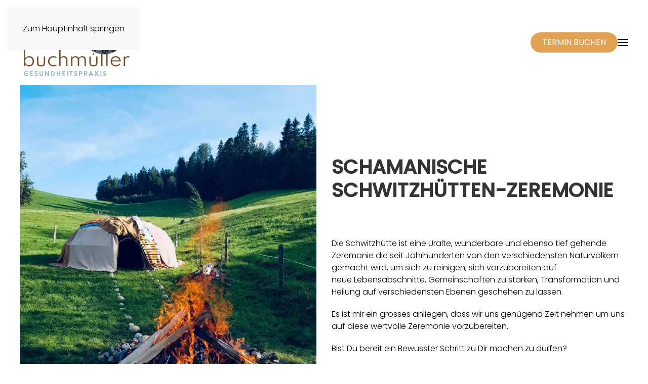

--- FILE ---
content_type: text/html; charset=UTF-8
request_url: https://www.michabuchmueller.ch/kurse-seminare/schamanische-schwitzhuetten-zeremonie/
body_size: 14905
content:
<!DOCTYPE html>
<html lang="de">
    <head>
        <meta charset="UTF-8">
        <meta name="viewport" content="width=device-width, initial-scale=1">
                <meta name='robots' content='index, follow, max-image-preview:large, max-snippet:-1, max-video-preview:-1' />

	<!-- This site is optimized with the Yoast SEO plugin v26.8 - https://yoast.com/product/yoast-seo-wordpress/ -->
	<title>Schamanische Schwitzhütten-Zeremonie - Gesundheitspraxis Micha Buchmüller</title>
	<link rel="canonical" href="https://www.michabuchmueller.ch/kurse-seminare/schamanische-schwitzhuetten-zeremonie/" />
	<meta property="og:locale" content="de_DE" />
	<meta property="og:type" content="article" />
	<meta property="og:title" content="Schamanische Schwitzhütten-Zeremonie - Gesundheitspraxis Micha Buchmüller" />
	<meta property="og:description" content="Schamanische Schwitzhütten-Zeremonie Die Schwitzhütte ist eine Uralte, wunderbare und ebenso tief gehende Zeremonie die seit Jahrhunderten von den verschiedensten Naturvölkern gemacht wird, um sich zu reinigen, sich vorzubereiten auf neue Lebensabschnitte, Gemeinschaften zu stärken, Transformation und Heilung auf verschiedensten Ebenen geschehen zu lassen. Es ist mir ein grosses anliegen, dass wir uns genügend Zeit nehmen um uns [&hellip;]" />
	<meta property="og:url" content="https://www.michabuchmueller.ch/kurse-seminare/schamanische-schwitzhuetten-zeremonie/" />
	<meta property="og:site_name" content="Gesundheitspraxis Micha Buchmüller" />
	<meta property="article:modified_time" content="2025-06-19T06:01:22+00:00" />
	<meta property="og:image" content="https://www.michabuchmueller.ch/wp-content/uploads/michabuchmueller-SchwitzhuettenZeremonie.jpg" />
	<meta property="og:image:width" content="768" />
	<meta property="og:image:height" content="1024" />
	<meta property="og:image:type" content="image/jpeg" />
	<meta name="twitter:card" content="summary_large_image" />
	<meta name="twitter:label1" content="Geschätzte Lesezeit" />
	<meta name="twitter:data1" content="2 Minuten" />
	<script type="application/ld+json" class="yoast-schema-graph">{"@context":"https://schema.org","@graph":[{"@type":"WebPage","@id":"https://www.michabuchmueller.ch/kurse-seminare/schamanische-schwitzhuetten-zeremonie/","url":"https://www.michabuchmueller.ch/kurse-seminare/schamanische-schwitzhuetten-zeremonie/","name":"Schamanische Schwitzhütten-Zeremonie - Gesundheitspraxis Micha Buchmüller","isPartOf":{"@id":"https://www.michabuchmueller.ch/#website"},"primaryImageOfPage":{"@id":"https://www.michabuchmueller.ch/kurse-seminare/schamanische-schwitzhuetten-zeremonie/#primaryimage"},"image":{"@id":"https://www.michabuchmueller.ch/kurse-seminare/schamanische-schwitzhuetten-zeremonie/#primaryimage"},"thumbnailUrl":"https://www.michabuchmueller.ch/wp-content/uploads/michabuchmueller-SchwitzhuettenZeremonie.jpg","datePublished":"2023-11-21T19:12:13+00:00","dateModified":"2025-06-19T06:01:22+00:00","breadcrumb":{"@id":"https://www.michabuchmueller.ch/kurse-seminare/schamanische-schwitzhuetten-zeremonie/#breadcrumb"},"inLanguage":"de","potentialAction":[{"@type":"ReadAction","target":["https://www.michabuchmueller.ch/kurse-seminare/schamanische-schwitzhuetten-zeremonie/"]}]},{"@type":"ImageObject","inLanguage":"de","@id":"https://www.michabuchmueller.ch/kurse-seminare/schamanische-schwitzhuetten-zeremonie/#primaryimage","url":"https://www.michabuchmueller.ch/wp-content/uploads/michabuchmueller-SchwitzhuettenZeremonie.jpg","contentUrl":"https://www.michabuchmueller.ch/wp-content/uploads/michabuchmueller-SchwitzhuettenZeremonie.jpg","width":768,"height":1024},{"@type":"BreadcrumbList","@id":"https://www.michabuchmueller.ch/kurse-seminare/schamanische-schwitzhuetten-zeremonie/#breadcrumb","itemListElement":[{"@type":"ListItem","position":1,"name":"Startseite","item":"https://www.michabuchmueller.ch/"},{"@type":"ListItem","position":2,"name":"Kurse / Seminare","item":"https://www.michabuchmueller.ch/kurse-seminare/"},{"@type":"ListItem","position":3,"name":"Schamanische Schwitzhütten-Zeremonie"}]},{"@type":"WebSite","@id":"https://www.michabuchmueller.ch/#website","url":"https://www.michabuchmueller.ch/","name":"Gesundheitspraxis Micha Buchmüller","description":"","potentialAction":[{"@type":"SearchAction","target":{"@type":"EntryPoint","urlTemplate":"https://www.michabuchmueller.ch/?s={search_term_string}"},"query-input":{"@type":"PropertyValueSpecification","valueRequired":true,"valueName":"search_term_string"}}],"inLanguage":"de"}]}</script>
	<!-- / Yoast SEO plugin. -->


<link rel="alternate" type="application/rss+xml" title="Gesundheitspraxis Micha Buchmüller &raquo; Feed" href="https://www.michabuchmueller.ch/feed/" />
<link rel="alternate" type="application/rss+xml" title="Gesundheitspraxis Micha Buchmüller &raquo; Kommentar-Feed" href="https://www.michabuchmueller.ch/comments/feed/" />
<link rel="alternate" title="oEmbed (JSON)" type="application/json+oembed" href="https://www.michabuchmueller.ch/wp-json/oembed/1.0/embed?url=https%3A%2F%2Fwww.michabuchmueller.ch%2Fkurse-seminare%2Fschamanische-schwitzhuetten-zeremonie%2F" />
<link rel="alternate" title="oEmbed (XML)" type="text/xml+oembed" href="https://www.michabuchmueller.ch/wp-json/oembed/1.0/embed?url=https%3A%2F%2Fwww.michabuchmueller.ch%2Fkurse-seminare%2Fschamanische-schwitzhuetten-zeremonie%2F&#038;format=xml" />
<link rel='stylesheet' id='ht_ctc_main_css-css' href='https://www.michabuchmueller.ch/wp-content/plugins/click-to-chat-for-whatsapp/new/inc/assets/css/main.css?ver=4.35' media='all' />
<style id='wp-emoji-styles-inline-css'>

	img.wp-smiley, img.emoji {
		display: inline !important;
		border: none !important;
		box-shadow: none !important;
		height: 1em !important;
		width: 1em !important;
		margin: 0 0.07em !important;
		vertical-align: -0.1em !important;
		background: none !important;
		padding: 0 !important;
	}
/*# sourceURL=wp-emoji-styles-inline-css */
</style>
<style id='wp-block-library-inline-css'>
:root{--wp-block-synced-color:#7a00df;--wp-block-synced-color--rgb:122,0,223;--wp-bound-block-color:var(--wp-block-synced-color);--wp-editor-canvas-background:#ddd;--wp-admin-theme-color:#007cba;--wp-admin-theme-color--rgb:0,124,186;--wp-admin-theme-color-darker-10:#006ba1;--wp-admin-theme-color-darker-10--rgb:0,107,160.5;--wp-admin-theme-color-darker-20:#005a87;--wp-admin-theme-color-darker-20--rgb:0,90,135;--wp-admin-border-width-focus:2px}@media (min-resolution:192dpi){:root{--wp-admin-border-width-focus:1.5px}}.wp-element-button{cursor:pointer}:root .has-very-light-gray-background-color{background-color:#eee}:root .has-very-dark-gray-background-color{background-color:#313131}:root .has-very-light-gray-color{color:#eee}:root .has-very-dark-gray-color{color:#313131}:root .has-vivid-green-cyan-to-vivid-cyan-blue-gradient-background{background:linear-gradient(135deg,#00d084,#0693e3)}:root .has-purple-crush-gradient-background{background:linear-gradient(135deg,#34e2e4,#4721fb 50%,#ab1dfe)}:root .has-hazy-dawn-gradient-background{background:linear-gradient(135deg,#faaca8,#dad0ec)}:root .has-subdued-olive-gradient-background{background:linear-gradient(135deg,#fafae1,#67a671)}:root .has-atomic-cream-gradient-background{background:linear-gradient(135deg,#fdd79a,#004a59)}:root .has-nightshade-gradient-background{background:linear-gradient(135deg,#330968,#31cdcf)}:root .has-midnight-gradient-background{background:linear-gradient(135deg,#020381,#2874fc)}:root{--wp--preset--font-size--normal:16px;--wp--preset--font-size--huge:42px}.has-regular-font-size{font-size:1em}.has-larger-font-size{font-size:2.625em}.has-normal-font-size{font-size:var(--wp--preset--font-size--normal)}.has-huge-font-size{font-size:var(--wp--preset--font-size--huge)}.has-text-align-center{text-align:center}.has-text-align-left{text-align:left}.has-text-align-right{text-align:right}.has-fit-text{white-space:nowrap!important}#end-resizable-editor-section{display:none}.aligncenter{clear:both}.items-justified-left{justify-content:flex-start}.items-justified-center{justify-content:center}.items-justified-right{justify-content:flex-end}.items-justified-space-between{justify-content:space-between}.screen-reader-text{border:0;clip-path:inset(50%);height:1px;margin:-1px;overflow:hidden;padding:0;position:absolute;width:1px;word-wrap:normal!important}.screen-reader-text:focus{background-color:#ddd;clip-path:none;color:#444;display:block;font-size:1em;height:auto;left:5px;line-height:normal;padding:15px 23px 14px;text-decoration:none;top:5px;width:auto;z-index:100000}html :where(.has-border-color){border-style:solid}html :where([style*=border-top-color]){border-top-style:solid}html :where([style*=border-right-color]){border-right-style:solid}html :where([style*=border-bottom-color]){border-bottom-style:solid}html :where([style*=border-left-color]){border-left-style:solid}html :where([style*=border-width]){border-style:solid}html :where([style*=border-top-width]){border-top-style:solid}html :where([style*=border-right-width]){border-right-style:solid}html :where([style*=border-bottom-width]){border-bottom-style:solid}html :where([style*=border-left-width]){border-left-style:solid}html :where(img[class*=wp-image-]){height:auto;max-width:100%}:where(figure){margin:0 0 1em}html :where(.is-position-sticky){--wp-admin--admin-bar--position-offset:var(--wp-admin--admin-bar--height,0px)}@media screen and (max-width:600px){html :where(.is-position-sticky){--wp-admin--admin-bar--position-offset:0px}}

/*# sourceURL=wp-block-library-inline-css */
</style><style id='global-styles-inline-css'>
:root{--wp--preset--aspect-ratio--square: 1;--wp--preset--aspect-ratio--4-3: 4/3;--wp--preset--aspect-ratio--3-4: 3/4;--wp--preset--aspect-ratio--3-2: 3/2;--wp--preset--aspect-ratio--2-3: 2/3;--wp--preset--aspect-ratio--16-9: 16/9;--wp--preset--aspect-ratio--9-16: 9/16;--wp--preset--color--black: #000000;--wp--preset--color--cyan-bluish-gray: #abb8c3;--wp--preset--color--white: #ffffff;--wp--preset--color--pale-pink: #f78da7;--wp--preset--color--vivid-red: #cf2e2e;--wp--preset--color--luminous-vivid-orange: #ff6900;--wp--preset--color--luminous-vivid-amber: #fcb900;--wp--preset--color--light-green-cyan: #7bdcb5;--wp--preset--color--vivid-green-cyan: #00d084;--wp--preset--color--pale-cyan-blue: #8ed1fc;--wp--preset--color--vivid-cyan-blue: #0693e3;--wp--preset--color--vivid-purple: #9b51e0;--wp--preset--gradient--vivid-cyan-blue-to-vivid-purple: linear-gradient(135deg,rgb(6,147,227) 0%,rgb(155,81,224) 100%);--wp--preset--gradient--light-green-cyan-to-vivid-green-cyan: linear-gradient(135deg,rgb(122,220,180) 0%,rgb(0,208,130) 100%);--wp--preset--gradient--luminous-vivid-amber-to-luminous-vivid-orange: linear-gradient(135deg,rgb(252,185,0) 0%,rgb(255,105,0) 100%);--wp--preset--gradient--luminous-vivid-orange-to-vivid-red: linear-gradient(135deg,rgb(255,105,0) 0%,rgb(207,46,46) 100%);--wp--preset--gradient--very-light-gray-to-cyan-bluish-gray: linear-gradient(135deg,rgb(238,238,238) 0%,rgb(169,184,195) 100%);--wp--preset--gradient--cool-to-warm-spectrum: linear-gradient(135deg,rgb(74,234,220) 0%,rgb(151,120,209) 20%,rgb(207,42,186) 40%,rgb(238,44,130) 60%,rgb(251,105,98) 80%,rgb(254,248,76) 100%);--wp--preset--gradient--blush-light-purple: linear-gradient(135deg,rgb(255,206,236) 0%,rgb(152,150,240) 100%);--wp--preset--gradient--blush-bordeaux: linear-gradient(135deg,rgb(254,205,165) 0%,rgb(254,45,45) 50%,rgb(107,0,62) 100%);--wp--preset--gradient--luminous-dusk: linear-gradient(135deg,rgb(255,203,112) 0%,rgb(199,81,192) 50%,rgb(65,88,208) 100%);--wp--preset--gradient--pale-ocean: linear-gradient(135deg,rgb(255,245,203) 0%,rgb(182,227,212) 50%,rgb(51,167,181) 100%);--wp--preset--gradient--electric-grass: linear-gradient(135deg,rgb(202,248,128) 0%,rgb(113,206,126) 100%);--wp--preset--gradient--midnight: linear-gradient(135deg,rgb(2,3,129) 0%,rgb(40,116,252) 100%);--wp--preset--font-size--small: 13px;--wp--preset--font-size--medium: 20px;--wp--preset--font-size--large: 36px;--wp--preset--font-size--x-large: 42px;--wp--preset--spacing--20: 0.44rem;--wp--preset--spacing--30: 0.67rem;--wp--preset--spacing--40: 1rem;--wp--preset--spacing--50: 1.5rem;--wp--preset--spacing--60: 2.25rem;--wp--preset--spacing--70: 3.38rem;--wp--preset--spacing--80: 5.06rem;--wp--preset--shadow--natural: 6px 6px 9px rgba(0, 0, 0, 0.2);--wp--preset--shadow--deep: 12px 12px 50px rgba(0, 0, 0, 0.4);--wp--preset--shadow--sharp: 6px 6px 0px rgba(0, 0, 0, 0.2);--wp--preset--shadow--outlined: 6px 6px 0px -3px rgb(255, 255, 255), 6px 6px rgb(0, 0, 0);--wp--preset--shadow--crisp: 6px 6px 0px rgb(0, 0, 0);}:where(.is-layout-flex){gap: 0.5em;}:where(.is-layout-grid){gap: 0.5em;}body .is-layout-flex{display: flex;}.is-layout-flex{flex-wrap: wrap;align-items: center;}.is-layout-flex > :is(*, div){margin: 0;}body .is-layout-grid{display: grid;}.is-layout-grid > :is(*, div){margin: 0;}:where(.wp-block-columns.is-layout-flex){gap: 2em;}:where(.wp-block-columns.is-layout-grid){gap: 2em;}:where(.wp-block-post-template.is-layout-flex){gap: 1.25em;}:where(.wp-block-post-template.is-layout-grid){gap: 1.25em;}.has-black-color{color: var(--wp--preset--color--black) !important;}.has-cyan-bluish-gray-color{color: var(--wp--preset--color--cyan-bluish-gray) !important;}.has-white-color{color: var(--wp--preset--color--white) !important;}.has-pale-pink-color{color: var(--wp--preset--color--pale-pink) !important;}.has-vivid-red-color{color: var(--wp--preset--color--vivid-red) !important;}.has-luminous-vivid-orange-color{color: var(--wp--preset--color--luminous-vivid-orange) !important;}.has-luminous-vivid-amber-color{color: var(--wp--preset--color--luminous-vivid-amber) !important;}.has-light-green-cyan-color{color: var(--wp--preset--color--light-green-cyan) !important;}.has-vivid-green-cyan-color{color: var(--wp--preset--color--vivid-green-cyan) !important;}.has-pale-cyan-blue-color{color: var(--wp--preset--color--pale-cyan-blue) !important;}.has-vivid-cyan-blue-color{color: var(--wp--preset--color--vivid-cyan-blue) !important;}.has-vivid-purple-color{color: var(--wp--preset--color--vivid-purple) !important;}.has-black-background-color{background-color: var(--wp--preset--color--black) !important;}.has-cyan-bluish-gray-background-color{background-color: var(--wp--preset--color--cyan-bluish-gray) !important;}.has-white-background-color{background-color: var(--wp--preset--color--white) !important;}.has-pale-pink-background-color{background-color: var(--wp--preset--color--pale-pink) !important;}.has-vivid-red-background-color{background-color: var(--wp--preset--color--vivid-red) !important;}.has-luminous-vivid-orange-background-color{background-color: var(--wp--preset--color--luminous-vivid-orange) !important;}.has-luminous-vivid-amber-background-color{background-color: var(--wp--preset--color--luminous-vivid-amber) !important;}.has-light-green-cyan-background-color{background-color: var(--wp--preset--color--light-green-cyan) !important;}.has-vivid-green-cyan-background-color{background-color: var(--wp--preset--color--vivid-green-cyan) !important;}.has-pale-cyan-blue-background-color{background-color: var(--wp--preset--color--pale-cyan-blue) !important;}.has-vivid-cyan-blue-background-color{background-color: var(--wp--preset--color--vivid-cyan-blue) !important;}.has-vivid-purple-background-color{background-color: var(--wp--preset--color--vivid-purple) !important;}.has-black-border-color{border-color: var(--wp--preset--color--black) !important;}.has-cyan-bluish-gray-border-color{border-color: var(--wp--preset--color--cyan-bluish-gray) !important;}.has-white-border-color{border-color: var(--wp--preset--color--white) !important;}.has-pale-pink-border-color{border-color: var(--wp--preset--color--pale-pink) !important;}.has-vivid-red-border-color{border-color: var(--wp--preset--color--vivid-red) !important;}.has-luminous-vivid-orange-border-color{border-color: var(--wp--preset--color--luminous-vivid-orange) !important;}.has-luminous-vivid-amber-border-color{border-color: var(--wp--preset--color--luminous-vivid-amber) !important;}.has-light-green-cyan-border-color{border-color: var(--wp--preset--color--light-green-cyan) !important;}.has-vivid-green-cyan-border-color{border-color: var(--wp--preset--color--vivid-green-cyan) !important;}.has-pale-cyan-blue-border-color{border-color: var(--wp--preset--color--pale-cyan-blue) !important;}.has-vivid-cyan-blue-border-color{border-color: var(--wp--preset--color--vivid-cyan-blue) !important;}.has-vivid-purple-border-color{border-color: var(--wp--preset--color--vivid-purple) !important;}.has-vivid-cyan-blue-to-vivid-purple-gradient-background{background: var(--wp--preset--gradient--vivid-cyan-blue-to-vivid-purple) !important;}.has-light-green-cyan-to-vivid-green-cyan-gradient-background{background: var(--wp--preset--gradient--light-green-cyan-to-vivid-green-cyan) !important;}.has-luminous-vivid-amber-to-luminous-vivid-orange-gradient-background{background: var(--wp--preset--gradient--luminous-vivid-amber-to-luminous-vivid-orange) !important;}.has-luminous-vivid-orange-to-vivid-red-gradient-background{background: var(--wp--preset--gradient--luminous-vivid-orange-to-vivid-red) !important;}.has-very-light-gray-to-cyan-bluish-gray-gradient-background{background: var(--wp--preset--gradient--very-light-gray-to-cyan-bluish-gray) !important;}.has-cool-to-warm-spectrum-gradient-background{background: var(--wp--preset--gradient--cool-to-warm-spectrum) !important;}.has-blush-light-purple-gradient-background{background: var(--wp--preset--gradient--blush-light-purple) !important;}.has-blush-bordeaux-gradient-background{background: var(--wp--preset--gradient--blush-bordeaux) !important;}.has-luminous-dusk-gradient-background{background: var(--wp--preset--gradient--luminous-dusk) !important;}.has-pale-ocean-gradient-background{background: var(--wp--preset--gradient--pale-ocean) !important;}.has-electric-grass-gradient-background{background: var(--wp--preset--gradient--electric-grass) !important;}.has-midnight-gradient-background{background: var(--wp--preset--gradient--midnight) !important;}.has-small-font-size{font-size: var(--wp--preset--font-size--small) !important;}.has-medium-font-size{font-size: var(--wp--preset--font-size--medium) !important;}.has-large-font-size{font-size: var(--wp--preset--font-size--large) !important;}.has-x-large-font-size{font-size: var(--wp--preset--font-size--x-large) !important;}
/*# sourceURL=global-styles-inline-css */
</style>

<style id='classic-theme-styles-inline-css'>
/*! This file is auto-generated */
.wp-block-button__link{color:#fff;background-color:#32373c;border-radius:9999px;box-shadow:none;text-decoration:none;padding:calc(.667em + 2px) calc(1.333em + 2px);font-size:1.125em}.wp-block-file__button{background:#32373c;color:#fff;text-decoration:none}
/*# sourceURL=/wp-includes/css/classic-themes.min.css */
</style>
<link href="https://www.michabuchmueller.ch/wp-content/themes/yootheme/css/theme.1.css?ver=1769196796" rel="stylesheet">
<script src="https://www.michabuchmueller.ch/wp-includes/js/jquery/jquery.min.js?ver=3.7.1" id="jquery-core-js"></script>
<script src="https://www.michabuchmueller.ch/wp-includes/js/jquery/jquery-migrate.min.js?ver=3.4.1" id="jquery-migrate-js"></script>
<link rel="https://api.w.org/" href="https://www.michabuchmueller.ch/wp-json/" /><link rel="alternate" title="JSON" type="application/json" href="https://www.michabuchmueller.ch/wp-json/wp/v2/pages/122" /><link rel="EditURI" type="application/rsd+xml" title="RSD" href="https://www.michabuchmueller.ch/xmlrpc.php?rsd" />
<meta name="generator" content="WordPress 6.9" />
<link rel='shortlink' href='https://www.michabuchmueller.ch/?p=122' />
<meta name="google-site-verification" content="x3uA-OSV6P7dxnw1LM0z5lIGE21d8rGNtjZ9F-LOyAk" />
<script type="text/javascript">
    (function(c,l,a,r,i,t,y){
        c[a]=c[a]||function(){(c[a].q=c[a].q||[]).push(arguments)};
        t=l.createElement(r);t.async=1;t.src="https://www.clarity.ms/tag/"+i;
        y=l.getElementsByTagName(r)[0];y.parentNode.insertBefore(t,y);
    })(window, document, "clarity", "script", "ooor9cgquc");
</script><link rel="icon" href="/wp-content/uploads/MichaBuchmueller_Logo_Symbol_RZ.png" sizes="any">
<link rel="apple-touch-icon" href="/wp-content/uploads/MichaBuchmueller_Logo_Symbol_RZ.png"><script src="https://www.michabuchmueller.ch/wp-content/themes/yootheme/assets/site/js/consent.js?ver=5.0.7" type="module"></script>
<script>window.yootheme ||= {}; yootheme.consent = {"type":"optin","banner_layout":"notification-bottom-left","categories":{"functional":[],"preferences":["openstreetmap"]}};</script>
<script src="https://www.michabuchmueller.ch/wp-content/themes/yootheme/vendor/assets/uikit/dist/js/uikit.min.js?ver=5.0.7"></script>
<script src="https://www.michabuchmueller.ch/wp-content/themes/yootheme/vendor/assets/uikit/dist/js/uikit-icons-kojiro.min.js?ver=5.0.7"></script>
<script src="https://www.michabuchmueller.ch/wp-content/themes/yootheme/assets/site/js/theme.js?ver=5.0.7"></script>
<script>window.yootheme ||= {}; yootheme.theme = {"i18n":{"close":{"label":"Schlie\u00dfen","0":"yootheme"},"totop":{"label":"Back to top","0":"yootheme"},"marker":{"label":"Open","0":"yootheme"},"navbarToggleIcon":{"label":"Men\u00fc \u00f6ffnen","0":"yootheme"},"paginationPrevious":{"label":"Vorherige Seite","0":"yootheme"},"paginationNext":{"label":"N\u00e4chste Seite","0":"yootheme"},"searchIcon":{"toggle":"Open Search","submit":"Suche starten"},"slider":{"next":"N\u00e4chstes Bild","previous":"Vorheriges Bild","slideX":"Bild %s","slideLabel":"%s von %s"},"slideshow":{"next":"N\u00e4chstes Bild","previous":"Vorheriges Bild","slideX":"Bild %s","slideLabel":"%s von %s"},"lightboxPanel":{"next":"N\u00e4chstes Bild","previous":"Vorheriges Bild","slideLabel":"%s von %s","close":"Schlie\u00dfen"}}};</script>
    </head>
    <body class="wp-singular page-template-default page page-id-122 page-child parent-pageid-120 wp-theme-yootheme ">

        
        <div class="uk-hidden-visually uk-notification uk-notification-top-left uk-width-auto">
            <div class="uk-notification-message">
                <a href="#tm-main" class="uk-link-reset">Zum Hauptinhalt springen</a>
            </div>
        </div>

        
        
        <div class="tm-page">

                        


<header class="tm-header-mobile uk-hidden@m">


        <div uk-sticky cls-active="uk-navbar-sticky" sel-target=".uk-navbar-container">
    
        <div class="uk-navbar-container">

            <div class="uk-container uk-container-expand">
                <nav class="uk-navbar" uk-navbar="{&quot;align&quot;:&quot;left&quot;,&quot;container&quot;:&quot;.tm-header-mobile &gt; [uk-sticky]&quot;,&quot;boundary&quot;:&quot;.tm-header-mobile .uk-navbar-container&quot;}">

                                        <div class="uk-navbar-left ">

                                                    <a href="https://www.michabuchmueller.ch/" aria-label="Zurück zur Startseite" class="uk-logo uk-navbar-item">
    <picture><source type="image/webp" srcset="/wp-content/uploads/yootheme/cache/7e/7e8c41fd.webp 180w, /wp-content/uploads/yootheme/cache/b1/b1b70774.webp 360w" sizes="(min-width: 180px) 180px"><img src="/wp-content/uploads/yootheme/cache/89/89d9f117.png" width="180" height="113" alt="GESUNDHEITSPRAXIS - MIcha Buchm&uuml;ller"></picture><picture><source type="image/webp" srcset="/wp-content/uploads/yootheme/cache/dd/dd814623.webp 180w, /wp-content/uploads/yootheme/cache/7d/7d026a55.webp 360w" sizes="(min-width: 180px) 180px"><img class="uk-logo-inverse" src="/wp-content/uploads/yootheme/cache/c0/c03697d9.png" width="180" height="113" alt="GESUNDHEITSPRAXIS - MIcha Buchm&uuml;ller"></picture></a>                        
                        
                        
                    </div>
                    
                    
                                        <div class="uk-navbar-right">

                                                                            
                                                    <a uk-toggle href="#tm-dialog-mobile" class="uk-navbar-toggle">

        
        <div uk-navbar-toggle-icon></div>

        
    </a>                        
                    </div>
                    
                </nav>
            </div>

        </div>

        </div>
    



    
        <div id="tm-dialog-mobile" class="uk-modal uk-modal-full" uk-modal>
        <div class="uk-modal-dialog uk-flex">

                        <button class="uk-modal-close-full uk-close-large" type="button" uk-close uk-toggle="cls: uk-modal-close-full uk-close-large uk-modal-close-default; mode: media; media: @s"></button>
            
            <div class="uk-modal-body uk-padding-large uk-margin-auto uk-flex uk-flex-column uk-box-sizing-content uk-width-auto@s" uk-height-viewport uk-toggle="{&quot;cls&quot;:&quot;uk-padding-large&quot;,&quot;mode&quot;:&quot;media&quot;,&quot;media&quot;:&quot;@s&quot;}">

                                <div class="uk-margin-auto-vertical">
                    
<div class="uk-grid uk-child-width-1-1" uk-grid>    <div>
<div class="uk-panel">

    
    <a href="https://www.michabuchmueller.ch/" aria-label="Zurück zur Startseite" class="uk-logo">
    <picture><source type="image/webp" srcset="/wp-content/uploads/yootheme/cache/ec/ec21c2b5.webp 250w, /wp-content/uploads/yootheme/cache/5b/5b7dc0a5.webp 500w" sizes="(min-width: 250px) 250px"><img src="/wp-content/uploads/yootheme/cache/e9/e9dc605c.png" width="250" height="157" alt="GESUNDHEITSPRAXIS - MIcha Buchm&uuml;ller"></picture></a>
</div>
</div>    <div>
<div class="uk-panel widget widget_nav_menu" id="nav_menu-2">

    
    
<ul class="uk-nav uk-nav-default">
    
	<li class="menu-item menu-item-type-post_type menu-item-object-page menu-item-has-children uk-parent"><a href="https://www.michabuchmueller.ch/therapie-angebote/">Therapie Angebote</a>
	<ul class="uk-nav-sub">

		<li class="menu-item menu-item-type-post_type menu-item-object-page menu-item-has-children uk-parent"><a href="https://www.michabuchmueller.ch/therapie-angebote/massage-koerpertherapie/">Massage / Körpertherapie</a>
		<ul>

			<li class="menu-item menu-item-type-post_type menu-item-object-page"><a href="https://www.michabuchmueller.ch/therapie-angebote/massage-koerpertherapie/energetische-massage/">Energetische Massage</a></li>
			<li class="menu-item menu-item-type-post_type menu-item-object-page"><a href="https://www.michabuchmueller.ch/therapie-angebote/massage-koerpertherapie/klassische-massage/">Klassische Massage</a></li>
			<li class="menu-item menu-item-type-post_type menu-item-object-page"><a href="https://www.michabuchmueller.ch/therapie-angebote/massage-koerpertherapie/sportmassage/">Sportmassage</a></li>
			<li class="menu-item menu-item-type-post_type menu-item-object-page"><a href="https://www.michabuchmueller.ch/therapie-angebote/massage-koerpertherapie/manuelle-lymphdrainage/">manuelle Lymphdrainage</a></li>
			<li class="menu-item menu-item-type-post_type menu-item-object-page"><a href="https://www.michabuchmueller.ch/therapie-angebote/massage-koerpertherapie/fussreflexzonenmassage/">Fussreflexzonenmassage</a></li></ul></li>
		<li class="menu-item menu-item-type-post_type menu-item-object-page"><a href="https://www.michabuchmueller.ch/therapie-angebote/schamanismus/">Schamanismus</a></li>
		<li class="menu-item menu-item-type-post_type menu-item-object-page"><a href="https://www.michabuchmueller.ch/therapie-angebote/traumatherapie-se-somatic-experiencing/">Traumatherapie SE somatic experiencing</a></li></ul></li>
	<li class="menu-item menu-item-type-post_type menu-item-object-page current-page-ancestor current-menu-ancestor current-menu-parent current-page-parent current_page_parent current_page_ancestor menu-item-has-children uk-active uk-parent"><a href="https://www.michabuchmueller.ch/kurse-seminare/">Kurse / Seminare</a>
	<ul class="uk-nav-sub">

		<li class="menu-item menu-item-type-post_type menu-item-object-page"><a href="https://www.michabuchmueller.ch/kurse-seminare/lehrgang-energetisch-schamanisches-raeuchern/">Lehrgang Energetisch – Schamanisches Räuchern</a></li>
		<li class="menu-item menu-item-type-post_type menu-item-object-page current-menu-item page_item page-item-122 current_page_item uk-active"><a href="https://www.michabuchmueller.ch/kurse-seminare/schamanische-schwitzhuetten-zeremonie/">Schamanische Schwitzhütten-Zeremonie</a></li>
		<li class="menu-item menu-item-type-post_type menu-item-object-page"><a href="https://www.michabuchmueller.ch/kurse-seminare/das-medizinrad-pfad-der-kraft/">Das Medizinrad – Pfad der Kraft</a></li></ul></li>
	<li class="menu-item menu-item-type-post_type menu-item-object-page"><a href="https://www.michabuchmueller.ch/preise/">Preise</a></li>
	<li class="menu-item menu-item-type-post_type menu-item-object-page"><a href="https://www.michabuchmueller.ch/ueber-mich/">Über mich</a></li>
	<li class="menu-item menu-item-type-post_type menu-item-object-page"><a href="https://www.michabuchmueller.ch/kontakt/">Kontakt</a></li></ul>

</div>
</div></div>                </div>
                
                
            </div>

        </div>
    </div>
    
    

</header>




<header class="tm-header uk-visible@m">



        <div uk-sticky media="@m" cls-active="uk-navbar-sticky" sel-target=".uk-navbar-container">
    
        <div class="uk-navbar-container">

            <div class="uk-container uk-container-expand">
                <nav class="uk-navbar" uk-navbar="{&quot;align&quot;:&quot;left&quot;,&quot;container&quot;:&quot;.tm-header &gt; [uk-sticky]&quot;,&quot;boundary&quot;:&quot;.tm-header .uk-navbar-container&quot;}">

                                        <div class="uk-navbar-left ">

                                                    <a href="https://www.michabuchmueller.ch/" aria-label="Zurück zur Startseite" class="uk-logo uk-navbar-item">
    <picture><source type="image/webp" srcset="/wp-content/uploads/yootheme/cache/0f/0ffb2039.webp 220w, /wp-content/uploads/yootheme/cache/d9/d9a1bc94.webp 440w" sizes="(min-width: 220px) 220px"><img src="/wp-content/uploads/yootheme/cache/83/83d54e62.png" width="220" height="138" alt="GESUNDHEITSPRAXIS - MIcha Buchm&uuml;ller"></picture><picture><source type="image/webp" srcset="/wp-content/uploads/yootheme/cache/a2/a255f364.webp 220w, /wp-content/uploads/yootheme/cache/c7/c755b87d.webp 440w" sizes="(min-width: 220px) 220px"><img class="uk-logo-inverse" src="/wp-content/uploads/yootheme/cache/17/170f8cba.png" width="220" height="138" alt="GESUNDHEITSPRAXIS - MIcha Buchm&uuml;ller"></picture></a>                        
                        
                        
                    </div>
                    
                    
                                        <div class="uk-navbar-right">

                                                    
<div class="uk-navbar-item widget widget_custom_html" id="custom_html-2">

    
    <div class="textwidget custom-html-widget"><a class="el-content uk-button uk-button-primary" href="https://app.healthadvisor.ch/bookings/3dff895366f8acad5e074a08c9c07736" target="_blank">Termin buchen     
</a></div>
</div>
                        
                                                    <a uk-toggle href="#tm-dialog" class="uk-navbar-toggle">

        
        <div uk-navbar-toggle-icon></div>

        
    </a>                        
                    </div>
                    
                </nav>
            </div>

        </div>

        </div>
    






    
    
        <div id="tm-dialog" class="uk-dropbar uk-dropbar-large uk-dropbar-top" uk-drop="{&quot;flip&quot;:&quot;false&quot;,&quot;container&quot;:&quot;.tm-header &gt; [uk-sticky]&quot;,&quot;target-y&quot;:&quot;.tm-header .uk-navbar-container&quot;,&quot;mode&quot;:&quot;click&quot;,&quot;target-x&quot;:&quot;.tm-header .uk-navbar-container&quot;,&quot;stretch&quot;:true,&quot;pos&quot;:&quot;bottom-left&quot;,&quot;bgScroll&quot;:&quot;false&quot;,&quot;animateOut&quot;:true,&quot;duration&quot;:300,&quot;toggle&quot;:&quot;false&quot;}">

        <div class="tm-height-min-1-1 uk-flex uk-flex-column">

            
                        <div class="uk-margin-auto-vertical">
                
<div class="uk-grid uk-child-width-1-1" uk-grid>    <div>
<div class="uk-panel">

    
    <a href="https://www.michabuchmueller.ch/" aria-label="Zurück zur Startseite" class="uk-logo">
    <picture><source type="image/webp" srcset="/wp-content/uploads/yootheme/cache/ec/ec21c2b5.webp 250w, /wp-content/uploads/yootheme/cache/5b/5b7dc0a5.webp 500w" sizes="(min-width: 250px) 250px"><img src="/wp-content/uploads/yootheme/cache/e9/e9dc605c.png" width="250" height="157" alt="GESUNDHEITSPRAXIS - MIcha Buchm&uuml;ller"></picture></a>
</div>
</div>    <div>
<div class="uk-panel widget widget_builderwidget" id="builderwidget-2">

    
    
<div class="uk-grid-margin-small uk-grid tm-grid-expand uk-grid-column-medium uk-grid-row-small" uk-grid>
    
        
<div class="uk-width-1-4@m">
    
        
            
            
            
                
                    
<div class="uk-panel widget widget_custom_html">
    
    <div class="textwidget custom-html-widget"><a class="el-content uk-button uk-button-primary" href="https://app.healthadvisor.ch/bookings/3dff895366f8acad5e074a08c9c07736" target="_blank">Termin buchen     
</a></div>
</div>
<div class="uk-margin">
        <picture><source type="image/webp" srcset="/wp-content/uploads/yootheme/cache/e7/e7a0a706.webp 768w, /wp-content/uploads/yootheme/cache/77/77d91a08.webp 1024w, /wp-content/uploads/yootheme/cache/06/06c5479e.webp 1366w, /wp-content/uploads/yootheme/cache/1b/1bd907ec.webp 1600w, /wp-content/uploads/yootheme/cache/4a/4a7ce7eb.webp 1980w" sizes="(min-width: 1980px) 1980px"><img class="el-image" src="/wp-content/uploads/MichaBuchmueller_Logo_weiss.png" alt loading="lazy" width="1980" height="1244"></picture>    
    
</div>
                
            
        
    
</div>
<div class="uk-width-3-4@m">
    
        
            
            
            
                
                    <div class="uk-panel uk-margin">
<div class="uk-grid-margin-small uk-grid tm-grid-expand uk-grid-column-medium uk-grid-row-small" uk-grid>
    
        
<div class="uk-width-3-4@m">
    
        
            
            
            
                
                    <div class="uk-panel uk-margin">
<div class="uk-grid-margin-small uk-grid tm-grid-expand uk-grid-column-medium uk-grid-row-small" uk-grid>
    
        
<div class="uk-width-1-2@m">
    
        
            
            
            
                
                    
<div class="uk-h6 uk-text-secondary">
    
        
                    Therapie Angebot        
        
    
</div>
<div>
    
    
        
        <ul class="uk-margin-remove-bottom uk-nav uk-nav-default">                                <li class="el-item ">
<a class="el-link" href="/therapie-angebote/massage-koerpertherapie/">
    
        
                     Massage / Körpertherapie         
    
</a></li>
                                            <li class="el-item ">
<a class="el-link" href="https://www.michabuchmueller.ch/therapie-angebote/massage-koerpertherapie/energetische-massage/">
    
        
                    <span uk-icon="chevron-right"></span>Energetische Massage        
    
</a></li>
                                            <li class="el-item ">
<a class="el-link" href="https://www.michabuchmueller.ch/therapie-angebote/massage-koerpertherapie/klassische-massage/">
    
        
                    <span uk-icon="chevron-right"></span>Klassische Massage        
    
</a></li>
                                            <li class="el-item ">
<a class="el-link" href="https://www.michabuchmueller.ch/therapie-angebote/massage-koerpertherapie/sportmassage/">
    
        
                    <span uk-icon="chevron-right"></span>Sportmassage        
    
</a></li>
                                            <li class="el-item ">
<a class="el-link" href="https://www.michabuchmueller.ch/therapie-angebote/massage-koerpertherapie/manuelle-lymphdrainage/">
    
        
                    <span uk-icon="chevron-right"></span>manuelle Lymphdrainage        
    
</a></li>
                                            <li class="el-item ">
<a class="el-link" href="https://www.michabuchmueller.ch/therapie-angebote/massage-koerpertherapie/fussreflexzonenmassage/">
    
        
                    <span uk-icon="chevron-right"></span>Fussreflexzonenmassage        
    
</a></li>
                                            <li class="el-item ">
<a class="el-link" href="/therapie-angebote/schamanismus/">
    
        
                    Schamanismus         
    
</a></li>
                                            <li class="el-item ">
<a class="el-link" href="/therapie-angebote/traumatherapie-se-somatic-experiencing/">
    
        
                    Traumatherapie SE somatic experiencing        
    
</a></li>
                            </ul>
        
    
    
</div>
                
            
        
    
</div>
<div class="uk-width-1-2@m">
    
        
            
            
            
                
                    
<div class="uk-h6 uk-text-secondary">
    
        
                    Kurse / Seminare        
        
    
</div>
<div>
    
    
        
        <ul class="uk-margin-remove-bottom uk-nav uk-nav-default">                                <li class="el-item ">
<a class="el-link" href="https://www.michabuchmueller.ch/kurse-seminare/lehrgang-energetisch-schamanisches-raeuchern/">
    
        
                    Lehrgang Energetisch – Schamanisches Räuchern        
    
</a></li>
                                            <li class="el-item ">
<a class="el-link" href="https://www.michabuchmueller.ch/kurse-seminare/schamanische-schwitzhuetten-zeremonie/">
    
        
                    Schamanische Schwitzhütten-Zeremonie        
    
</a></li>
                                            <li class="el-item ">
<a class="el-link" href="https://www.michabuchmueller.ch/kurse-seminare/das-medizinrad-pfad-der-kraft/">
    
        
                    Das Medizinrad – Pfad der Kraft        
    
</a></li>
                            </ul>
        
    
    
</div>
                
            
        
    
</div>
    
</div></div>
                
            
        
    
</div>
<div class="uk-width-1-4@m">
    
        
            
            
            
                
                    
<div class="uk-h6 uk-text-secondary">
    
        
                    Navigation        
        
    
</div>
<div>
    
    
        
        <ul class="uk-margin-remove-bottom uk-nav uk-nav-default">                                <li class="el-item ">
<a class="el-link" href="https://www.michabuchmueller.ch/preise/">
    
        
                    Preise        
    
</a></li>
                                            <li class="el-item ">
<a class="el-link" href="https://www.michabuchmueller.ch/ueber-mich/">
    
        
                    Über mich        
    
</a></li>
                                            <li class="el-item ">
<a class="el-link" href="https://www.michabuchmueller.ch/kontakt/">
    
        
                    Kontakt        
    
</a></li>
                            </ul>
        
    
    
</div>
                
            
        
    
</div>
    
</div></div>
                
            
        
    
</div>
    
</div>
</div>
</div></div>            </div>
            
            
        </div>

    </div>
    


</header>

            
            
            <main id="tm-main">

                <!-- Builder #page --><style class="uk-margin-remove-adjacent">#page\#0{margin-top: 70px;}@media(min-width: 960px){#page\#0{margin-top: 140px;}}#page\#1{margin-top: 70px;}@media(min-width: 960px){#page\#1{margin-top: 140px;}}#page\#2{margin-top: 70px;}@media(min-width: 960px){#page\#2{margin-top: 140px;}}#page\#3{margin-top: 70px;}@media(min-width: 960px){#page\#3{margin-top: 140px;}}#page\#4{margin-top: 70px;}@media(min-width: 960px){#page\#4{margin-top: 140px;}}</style>
<article class="uk-section-default uk-section uk-padding-remove-top uk-section-medium-bottom">
    
        
        
        
            
                                <div class="uk-container uk-container-expand">                
                    
<div class="uk-grid-margin uk-container uk-container-expand">
        <div class="uk-grid tm-grid-expand uk-grid-column-medium" uk-grid>    
        
<div class="js-sticky uk-width-1-2@m uk-visible@m">
    
        
            
            
            
                                <div class="uk-panel uk-position-z-index" uk-sticky="end: !.js-sticky; media: @m;">                
                    
<div class="uk-margin uk-visible@m">
        <picture><source type="image/webp" srcset="/wp-content/uploads/yootheme/cache/69/69bbb589.webp 768w" sizes="(min-width: 768px) 768px"><img fetchpriority="high" decoding="async" class="el-image" style="height: 100vh;" src="/wp-content/uploads/yootheme/cache/cd/cd75a0ab.jpg" alt width="1040" height="1387"></picture>    
    
</div>
                                </div>                
            
        
    
</div>
<div class="uk-width-1-2@m">
    
        
            
            
            
                
                    
<h1 class="uk-margin-large uk-width-xlarge uk-margin-auto uk-text-left" id="page#0">
    
        
                    
Schamanische Schwitzhütten-Zeremonie
        
        
    
</h1>
<div class="uk-margin uk-hidden@m">
        <picture><source type="image/webp" srcset="/wp-content/uploads/yootheme/cache/69/69bbb589.webp 768w" sizes="(min-width: 768px) 768px"><img decoding="async" class="el-image" src="/wp-content/uploads/yootheme/cache/cd/cd75a0ab.jpg" alt loading="lazy" width="1200" height="1600"></picture>    
    
</div><div class="uk-panel uk-margin-medium uk-width-xlarge uk-margin-auto"><p><span><span class="wysiwyg-font-size-18">Die Schwitzhütte ist eine Uralte, wunderbare und ebenso t</span></span><span class="wysiwyg-font-size-18"><span>ief gehende Zeremonie die seit Jahrhunderten von den verschiedensten Naturvölkern gemacht wird, um sich zu reinigen, sich vorzubereiten auf neue </span></span>Lebensabschnitte, Gemeinschaften zu stärken, Transformation und Heilung auf verschiedensten Ebenen geschehen zu lassen.</p>
<p><span><span class="wysiwyg-font-size-18">Es ist mir ein grosses anliegen, dass wir uns </span></span><span class="wysiwyg-font-size-18"><span class="wysiwyg-color">genügend Zeit nehmen um uns auf diese wertvolle Zeremonie vorzubereiten.</span></span></p>
<p><span class="wysiwyg-font-size-18"><span class="wysiwyg-color">Bist Du bereit ein Bewusster Schritt zu Dir machen zu dürfen?</span></span></p>
<p><span class="wysiwyg-font-size-18"><span class="wysiwyg-color">Die Schwitzhütte, der Bauch von Mutter Erde wird Dir ein Platz schenken um Heilung und Transformation zu erleben, geschützt und getragen vom Feuer, (Vater Sonne) und dem Altar (Grossmutter Mond)</span></span></p>
<p style="font-weight: 400;">Durch meine Langjährige Erfahrung als Schwitzhüttenleiter und Therapeut, ist es mir ein grosses Anliegen, eine Zeremonie zu kreieren um mit kleinen bewussten Schritten und mit einzelnen Themen zu gehen, jedes für sich und doch miteinander im Kreis der Gemeinschaft. Mit kleinen Schritten sind Wir, unser körperliches wie auch energetisches Feld und System auch wirklich in der Lage, Emotionen, Gefühle und die dahinter liegenden Geschichten nachhaltig zu verändern, damit Heilung geschehen kann.</p></div>
<div class="uk-margin">
        <picture><source type="image/webp" srcset="https://www.michabuchmueller.ch/index.php?yootheme=cache/cd/cd4289a1.webp&amp;src=wp-content/uploads/michabuchmueller-schwitzhuette-altar-scaled.jpg&amp;thumbnail=768,512,&amp;type=webp,85&amp;hash=05ca83ec 768w, /wp-content/uploads/yootheme/cache/76/76ac7e7c.webp 1024w, /wp-content/uploads/yootheme/cache/6e/6e24f289.webp 1366w, https://www.michabuchmueller.ch/index.php?yootheme=cache/55/5517d4af.webp&amp;src=wp-content/uploads/michabuchmueller-schwitzhuette-altar-scaled.jpg&amp;thumbnail=1600,1067,&amp;type=webp,85&amp;hash=d966e261 1600w, https://www.michabuchmueller.ch/index.php?yootheme=cache/7b/7badcb92.webp&amp;src=wp-content/uploads/michabuchmueller-schwitzhuette-altar-scaled.jpg&amp;thumbnail=1920,1280,&amp;type=webp,85&amp;hash=e62e1e68 1920w, /wp-content/uploads/yootheme/cache/5b/5bb387a3.webp 2560w" sizes="(min-width: 2560px) 2560px"><img decoding="async" class="el-image" src="/wp-content/uploads/michabuchmueller-schwitzhuette-altar-scaled.jpg" alt loading="lazy" width="2560" height="1707"></picture>    
    
</div><hr class="uk-margin-large-top uk-margin-remove-bottom uk-width-xlarge uk-margin-auto">
<h5 class="uk-margin-small uk-width-xlarge uk-margin-auto uk-text-left" id="page#1">
    
        
                    Kursleiter        
        
    
</h5>
<div class="uk-margin-medium uk-width-xlarge uk-margin-auto">
    
        <div class="uk-grid uk-child-width-1-1 uk-child-width-auto@s uk-flex-middle uk-grid-match">                <div>
<div class="el-item uk-flex uk-flex-column">
        <a class="uk-flex-1 uk-panel uk-link-toggle" href="/ueber-mich/" target="_blank">    
                <div class="uk-grid-small uk-flex-middle" uk-grid>        
                        <div class="uk-width-auto">            
                                

    
        <picture><source type="image/webp" srcset="/wp-content/uploads/yootheme/cache/0a/0af4c9d1.webp 100w" sizes="(min-width: 50px) 50px"><img decoding="async" class="el-image uk-border-circle" src="/wp-content/uploads/yootheme/cache/f6/f633ffea.jpg" alt width="50" height="50"></picture>
        
    
                
                        </div>            
                        <div class="uk-width-expand uk-margin-remove-first-child">            
                
                
                    

        
                <div class="el-title uk-h5 uk-margin-top uk-margin-remove-bottom">                        <span class="uk-link-heading">Micha Buchmüller</span>                    </div>        
        
    
        
        
        
        
        

                
                
                        </div>            
                </div>        
        </a>    
</div></div>
                </div>
    
</div>
<div class="uk-margin uk-width-xlarge uk-margin-auto">
    
        <div class="uk-grid uk-child-width-1-1 uk-grid-match">                <div>
<div class="el-item uk-card uk-card-default uk-card-small uk-card-body uk-margin-remove-first-child">
    
        
            
                
            
            
                                                
                
                    

        
        
        
    
        
        
                <div class="el-content uk-panel uk-text-small uk-margin-small-top"><p><span class="js-text-content content-block" itemprop="mainContentOfPage" itemscope="" itemtype="https://schema.org/WebPageElement"><span><span class="wysiwyg-font-size-18">Ich freue mich sehr, auf Dich und die gemeinsame Schwitzhütten-Zeremonie!</span></span></span></p></div>        
        
        

                
                
            
        
    
</div></div>
                </div>
    
</div><hr class="uk-margin-large-top uk-margin-remove-bottom uk-width-xlarge uk-margin-auto">
<h5 class="uk-margin-small uk-width-xlarge uk-margin-auto uk-text-left" id="page#2">
    
        
                    Informationen        
        
    
</h5>
<div class="uk-margin-medium uk-width-xlarge uk-margin-auto">
    
        <div class="uk-grid uk-child-width-1-1 uk-grid-small uk-grid-match" uk-grid>                <div>
<div class="el-item uk-panel">
    
                <div class="uk-grid-small uk-flex-middle" uk-grid>        
                        <div class="uk-width-auto">            
                                

    
        <span class="uk-text-emphasis el-image" uk-icon="icon: calendar; width: 30; height: 30;"></span>
        
    
                
                        </div>            
                        <div class="uk-width-expand uk-margin-remove-first-child">            
                
                
                    

        
                <div class="el-title uk-h5 uk-margin-remove-top uk-margin-remove-bottom">                         Samstag 21. März 2026                    </div>        
                <div class="el-meta uk-text-small uk-text-muted uk-margin-remove-top">Datum</div>        
    
        
        
        
        
        

                
                
                        </div>            
                </div>        
    
</div></div>
                <div>
<div class="el-item uk-panel">
    
                <div class="uk-grid-small uk-flex-middle" uk-grid>        
                        <div class="uk-width-auto">            
                                

    
        <span class="uk-text-emphasis el-image" uk-icon="icon: clock; width: 30; height: 30;"></span>
        
    
                
                        </div>            
                        <div class="uk-width-expand uk-margin-remove-first-child">            
                
                
                    

        
                <div class="el-title uk-h5 uk-margin-remove-top uk-margin-remove-bottom">                        13.00h &#8211; ca. 21.00h                    </div>        
                <div class="el-meta uk-text-small uk-text-muted uk-margin-remove-top">Zeit</div>        
    
        
        
        
        
        

                
                
                        </div>            
                </div>        
    
</div></div>
                <div>
<div class="el-item uk-panel">
    
                <div class="uk-grid-small uk-flex-middle" uk-grid>        
                        <div class="uk-width-auto">            
                                

    
        <span class="uk-text-emphasis el-image" uk-icon="icon: credit-card; width: 30; height: 30;"></span>
        
    
                
                        </div>            
                        <div class="uk-width-expand uk-margin-remove-first-child">            
                
                
                    

        
                <div class="el-title uk-h5 uk-margin-remove-top uk-margin-remove-bottom">                        140.- CHF                     </div>        
                <div class="el-meta uk-text-small uk-text-muted uk-margin-remove-top">Kosten</div>        
    
        
        
        
        
        

                
                
                        </div>            
                </div>        
    
</div></div>
                <div>
<div class="el-item uk-panel">
    
                <div class="uk-grid-small uk-flex-middle" uk-grid>        
                        <div class="uk-width-auto">            
                                

    
        <span class="uk-text-emphasis el-image" uk-icon="icon: location; width: 30; height: 30;"></span>
        
    
                
                        </div>            
                        <div class="uk-width-expand uk-margin-remove-first-child">            
                
                
                    

        
                <div class="el-title uk-h5 uk-margin-remove-top uk-margin-remove-bottom">                        Hirschmatt / Guggisberg                    </div>        
                <div class="el-meta uk-text-small uk-text-muted uk-margin-remove-top">Ort</div>        
    
        
        
        
        
        

                
                
                        </div>            
                </div>        
    
</div></div>
                <div>
<div class="el-item uk-panel">
    
                <div class="uk-grid-small uk-flex-middle" uk-grid>        
                        <div class="uk-width-auto">            
                                

    
        <span class="uk-text-emphasis el-image" uk-icon="icon: calendar; width: 30; height: 30;"></span>
        
    
                
                        </div>            
                        <div class="uk-width-expand uk-margin-remove-first-child">            
                
                
                    

        
                <div class="el-title uk-h5 uk-margin-remove-top uk-margin-remove-bottom">                        eine weitere Zeremonie am 17. Oktober 2026                    </div>        
                <div class="el-meta uk-text-small uk-text-muted uk-margin-remove-top">Datum</div>        
    
        
        
        
        
        

                
                
                        </div>            
                </div>        
    
</div></div>
                </div>
    
</div><hr class="uk-margin-large-top uk-margin-remove-bottom uk-width-xlarge uk-margin-auto">
<h5 class="uk-margin-small uk-width-xlarge uk-margin-auto uk-text-left" id="page#3">
    
        
                    Anmeldung        
        
    
</h5>
<div class="uk-margin-medium uk-width-xlarge uk-margin-auto">
    
        <div class="uk-grid uk-child-width-1-1 uk-flex-middle uk-grid-small uk-grid-match" uk-grid>                <div>
<div class="el-item uk-panel">
    
                <div class="uk-grid-small uk-flex-middle" uk-grid>        
                        <div class="uk-width-auto">            
                                

    
        <span class="uk-text-emphasis el-image" uk-icon="icon: mail; width: 30; height: 30;"></span>
        
    
                
                        </div>            
                        <div class="uk-width-expand uk-margin-remove-first-child">            
                
                
                    

        
                <div class="el-title uk-h5 uk-link-heading uk-margin-small-top uk-margin-remove-bottom">                        <a href="mailto:info@michabuchmueller.ch">info@michabuchmueller.ch</a>                    </div>        
        
    
        
        
        
        
        

                
                
                        </div>            
                </div>        
    
</div></div>
                <div>
<div class="el-item uk-panel">
    
                <div class="uk-grid-small uk-flex-middle" uk-grid>        
                        <div class="uk-width-auto">            
                                

    
        <span class="uk-text-emphasis el-image" uk-icon="icon: phone; width: 30; height: 30;"></span>
        
    
                
                        </div>            
                        <div class="uk-width-expand uk-margin-remove-first-child">            
                
                
                    

        
                <div class="el-title uk-h5 uk-link-heading uk-margin-small-top uk-margin-remove-bottom">                        <a href="tel:+41763982290">+41 (0)76 398 22 90</a>                    </div>        
        
    
        
        
        
        
        

                
                
                        </div>            
                </div>        
    
</div></div>
                </div>
    
</div><hr class="uk-margin-large-top uk-margin-remove-bottom uk-width-xlarge uk-margin-auto">
<div class="uk-margin">
        <picture><source type="image/webp" srcset="https://www.michabuchmueller.ch/index.php?yootheme=cache/fc/fc33558e.webp&amp;src=wp-content/uploads/michabuchmueller-Maennerschwitzhuette.jpg&amp;thumbnail=768,511,&amp;type=webp,85&amp;hash=5eb0f1de 768w, /wp-content/uploads/yootheme/cache/ba/bae825d3.webp 1024w, /wp-content/uploads/yootheme/cache/da/dac4cd64.webp 1200w" sizes="(min-width: 1200px) 1200px"><img decoding="async" class="el-image" src="/wp-content/uploads/michabuchmueller-Maennerschwitzhuette.jpg" alt loading="lazy" width="1200" height="799"></picture>    
    
</div>
<h1 class="uk-margin-large uk-width-xlarge uk-margin-auto uk-text-left" id="page#4">
    
        
                    Schamanische Männer-Schwitzhütten-Zeremonie        
        
    
</h1><div class="uk-panel uk-margin-medium uk-width-xlarge uk-margin-auto"><p>Es ruft mich, wieder eine Schwitzhütte im Kreis der Männer machen zu dürfen. Ein alter traditioneller brauch der Naturvölker im Bauch von Mutter Erde gemeinsam zu schwitzen zu singen und sein zu dürfen um sich Selbst näher zu kommen und Transformation und Heilung Willkommen zu heissen. </p>
<p>Meine Erfahrungen mit Männerkreisen und Männerschwitzhütten waren und sind jedesmal ein Freudentanz der Seelen und Herzen. Ein geschützter Ort wo &#8222;Mann&#8220; auch schwach und verletzlich sein darf, wo Emotionen aller Art Willkommen sind und wir als Kollektiv, als Männerbande füreinander da sind und zusammen wachsen.</p>
<p><span class="wysiwyg-font-size-18"><span class="wysiwyg-color">Bist Du bereit ein Bewusster Schritt zu Dir machen zu dürfen?</span></span></p>
<p><span class="wysiwyg-font-size-18"><span class="wysiwyg-color">Die Schwitzhütte, der Bauch von Mutter Erde wird Dir ein Platz schenken um Heilung und Transformation zu erleben, geschützt und getragen vom Feuer, (Vater Sonne) und dem Altar (Grossmutter Mond).</span></span></p>
<p><span class="wysiwyg-font-size-18"><span class="wysiwyg-color">Durch meine Langjährige Erfahrung als Schwitzhüttenleiter und Therapeut, ist es mir ein grosses Anliegen, eine Zeremonie zu kreieren um mit kleinen bewussten Schritten und mit einzelnen Themen zu gehen, jedes für sich und doch miteinander im Kreis der Gemeinschaft. Mit kleinen Schritten sind Wir, unser körperliches wie auch energetisches Feld und System auch wirklich in der Lage, Emotionen, Gefühle und die dahinter liegenden Geschichten nachhaltig zu verändern, damit Heilung geschehen kann.</span></span></p></div>
<div class="uk-margin">
        <picture><source type="image/webp" srcset="/wp-content/uploads/yootheme/cache/ab/ab8ac2d4.webp 768w, /wp-content/uploads/yootheme/cache/43/43bd8cb2.webp 1024w, /wp-content/uploads/yootheme/cache/c0/c09622f6.webp 1280w" sizes="(min-width: 1280px) 1280px"><img decoding="async" class="el-image" src="/wp-content/uploads/michabuchmueller-maennerschwitzhuette-Kreis.jpg" alt loading="lazy" width="1280" height="853"></picture>    
    
</div>
<div class="uk-margin-medium uk-width-xlarge uk-margin-auto">
    
        <div class="uk-grid uk-child-width-1-1 uk-grid-small uk-grid-match" uk-grid>                <div>
<div class="el-item uk-panel">
    
                <div class="uk-grid-small uk-flex-middle" uk-grid>        
                        <div class="uk-width-auto">            
                                

    
        <span class="uk-text-emphasis el-image" uk-icon="icon: calendar; width: 30; height: 30;"></span>
        
    
                
                        </div>            
                        <div class="uk-width-expand uk-margin-remove-first-child">            
                
                
                    

        
                <div class="el-title uk-h5 uk-margin-remove-top uk-margin-remove-bottom">                         Samstag / Herbst 2025 / Datum folgt bald                    </div>        
                <div class="el-meta uk-text-small uk-text-muted uk-margin-remove-top">Datum</div>        
    
        
        
        
        
        

                
                
                        </div>            
                </div>        
    
</div></div>
                <div>
<div class="el-item uk-panel">
    
                <div class="uk-grid-small uk-flex-middle" uk-grid>        
                        <div class="uk-width-auto">            
                                

    
        <span class="uk-text-emphasis el-image" uk-icon="icon: clock; width: 30; height: 30;"></span>
        
    
                
                        </div>            
                        <div class="uk-width-expand uk-margin-remove-first-child">            
                
                
                    

        
                <div class="el-title uk-h5 uk-margin-remove-top uk-margin-remove-bottom">                        13.00h &#8211; ca. 21.00h                    </div>        
                <div class="el-meta uk-text-small uk-text-muted uk-margin-remove-top">Zeit</div>        
    
        
        
        
        
        

                
                
                        </div>            
                </div>        
    
</div></div>
                <div>
<div class="el-item uk-panel">
    
                <div class="uk-grid-small uk-flex-middle" uk-grid>        
                        <div class="uk-width-auto">            
                                

    
        <span class="uk-text-emphasis el-image" uk-icon="icon: credit-card; width: 30; height: 30;"></span>
        
    
                
                        </div>            
                        <div class="uk-width-expand uk-margin-remove-first-child">            
                
                
                    

        
                <div class="el-title uk-h5 uk-margin-remove-top uk-margin-remove-bottom">                        140.- CHF                     </div>        
                <div class="el-meta uk-text-small uk-text-muted uk-margin-remove-top">Kosten</div>        
    
        
        
        
        
        

                
                
                        </div>            
                </div>        
    
</div></div>
                <div>
<div class="el-item uk-panel">
    
                <div class="uk-grid-small uk-flex-middle" uk-grid>        
                        <div class="uk-width-auto">            
                                

    
        <span class="uk-text-emphasis el-image" uk-icon="icon: location; width: 30; height: 30;"></span>
        
    
                
                        </div>            
                        <div class="uk-width-expand uk-margin-remove-first-child">            
                
                
                    

        
                <div class="el-title uk-h5 uk-margin-remove-top uk-margin-remove-bottom">                        Hirschmatt / Guggisberg                    </div>        
                <div class="el-meta uk-text-small uk-text-muted uk-margin-remove-top">Ort</div>        
    
        
        
        
        
        

                
                
                        </div>            
                </div>        
    
</div></div>
                <div>
<div class="el-item uk-panel">
    
                <div class="uk-grid-small uk-flex-middle" uk-grid>        
                        <div class="uk-width-auto">            
                                

    
        <span class="uk-text-emphasis el-image" uk-icon="icon: calendar; width: 30; height: 30;"></span>
        
    
                
                        </div>            
                        <div class="uk-width-expand uk-margin-remove-first-child">            
                
                
                    

        
                <div class="el-title uk-h5 uk-margin-remove-top uk-margin-remove-bottom">                        weitere Daten sind noch nicht geplant                    </div>        
                <div class="el-meta uk-text-small uk-text-muted uk-margin-remove-top">Datum</div>        
    
        
        
        
        
        

                
                
                        </div>            
                </div>        
    
</div></div>
                </div>
    
</div>
                
            
        
    
</div>
        </div>    
</div>
                                </div>                
            
        
    
</article>        
            </main>

            
                        <footer>
                <!-- Builder #footer --><style class="uk-margin-remove-adjacent">#footer\#0 .el-link{font-size: 15px; font-weight: 500;}</style>
<div class="uk-section-default uk-section uk-section-small">
    
        
        
        
            
                                <div class="uk-container uk-container-xlarge">                
                    
<div class="uk-grid tm-grid-expand uk-child-width-1-1 uk-margin-small">
    
        
<div class="uk-width-1-1">
    
        
            
            
            
                
                    <hr>
<div class="uk-margin-medium uk-visible@s">
    
        <div class="uk-grid uk-child-width-1-1 uk-child-width-1-2@l uk-grid-column-large uk-grid-divider uk-grid-match" uk-grid>                <div>
<div class="el-item uk-panel uk-margin-remove-first-child">
    
        
            
                
            
            
                                                
                
                    

        
                <div class="el-title uk-h2 uk-link-heading uk-margin-top uk-margin-remove-bottom">                        <a href="mailto:info@michabuchmueller.ch">info@michabuchmueller.ch</a>                    </div>        
        
    
        
        
        
        
        

                
                
            
        
    
</div></div>
                <div>
<div class="el-item uk-panel uk-margin-remove-first-child">
    
        
            
                
            
            
                                                
                
                    

        
                <div class="el-title uk-h2 uk-link-heading uk-margin-top uk-margin-remove-bottom">                        <a href="tel:+41763982290">+41 (0)76 398 22 90</a>                    </div>        
        
    
        
        
        
        
        

                
                
            
        
    
</div></div>
                </div>
    
</div>
<div class="uk-margin-medium uk-hidden@s">
    
        <div class="uk-grid uk-child-width-1-1 uk-child-width-1-2@l uk-grid-column-large uk-grid-divider uk-grid-match" uk-grid>                <div>
<div class="el-item uk-panel uk-margin-remove-first-child">
    
        
            
                
            
            
                                                
                
                    

        
                <div class="el-title uk-h3 uk-link-reset uk-margin-top uk-margin-remove-bottom">                        <a href="mailto:info@michabuchmueller.ch">info@michabuchmueller.ch</a>                    </div>        
        
    
        
        
        
        
        

                
                
            
        
    
</div></div>
                <div>
<div class="el-item uk-panel uk-margin-remove-first-child">
    
        
            
                
            
            
                                                
                
                    

        
                <div class="el-title uk-h3 uk-link-reset uk-margin-top uk-margin-remove-bottom">                        <a href="tel:+41763982290">+41 (0)76 398 22 90</a>                    </div>        
        
    
        
        
        
        
        

                
                
            
        
    
</div></div>
                </div>
    
</div><hr>
                
            
        
    
</div>
    
</div>
<div class="uk-grid tm-grid-expand uk-grid-column-medium uk-grid-row-large uk-grid-divider uk-margin-large" uk-grid>
    
        
<div class="uk-width-1-2@s uk-width-1-4@xl">
    
        
            
            
            
                
                    
<div class="uk-h5 uk-text-muted uk-margin">
    
        
                    Therapie Angebote        
        
    
</div>
<div id="footer#0">
    
    
        
        <ul class="uk-margin-remove-bottom uk-nav uk-nav-default">                                <li class="el-item ">
<a class="el-link" href="/therapie-angebote/massage-koerpertherapie/">
    
        
                     Massage / Körpertherapie         
    
</a></li>
                                            <li class="el-item ">
<a class="el-link" href="https://www.michabuchmueller.ch/therapie-angebote/massage-koerpertherapie/energetische-massage/">
    
        
                    <span uk-icon="chevron-right"></span>Energetische Massage        
    
</a></li>
                                            <li class="el-item ">
<a class="el-link" href="https://www.michabuchmueller.ch/therapie-angebote/massage-koerpertherapie/klassische-massage/">
    
        
                    <span uk-icon="chevron-right"></span>Klassische Massage        
    
</a></li>
                                            <li class="el-item ">
<a class="el-link" href="https://www.michabuchmueller.ch/therapie-angebote/massage-koerpertherapie/sportmassage/">
    
        
                    <span uk-icon="chevron-right"></span>Sportmassage        
    
</a></li>
                                            <li class="el-item ">
<a class="el-link" href="https://www.michabuchmueller.ch/therapie-angebote/massage-koerpertherapie/manuelle-lymphdrainage/">
    
        
                    <span uk-icon="chevron-right"></span>manuelle Lymphdrainage        
    
</a></li>
                                            <li class="el-item ">
<a class="el-link" href="https://www.michabuchmueller.ch/therapie-angebote/massage-koerpertherapie/fussreflexzonenmassage/">
    
        
                    <span uk-icon="chevron-right"></span>Fussreflexzonenmassage        
    
</a></li>
                                            <li class="el-item ">
<a class="el-link" href="/therapie-angebote/schamanismus/">
    
        
                    Schamanismus         
    
</a></li>
                                            <li class="el-item ">
<a class="el-link" href="/therapie-angebote/traumatherapie-se-somatic-experiencing/">
    
        
                    Traumatherapie SE somatic experiencing        
    
</a></li>
                            </ul>
        
    
    
</div>
                
            
        
    
</div>
<div class="uk-width-1-2@s uk-width-1-4@xl">
    
        
            
            
            
                
                    
<div class="uk-h5 uk-text-muted uk-margin">
    
        
                    Kurse / Seminare        
        
    
</div>
<div class="uk-width-xlarge">
    
        <ul class="uk-margin-remove-bottom uk-subnav  uk-subnav-divider" uk-margin>                <li class="el-item ">
<a class="el-link" href="https://www.michabuchmueller.ch/kurse-seminare/lehrgang-energetisch-schamanisches-raeuchern/">
        Lehrgang Energetisch – Schamanisches Räuchern
</a></li>
                <li class="el-item ">
<a class="el-link" href="https://www.michabuchmueller.ch/kurse-seminare/schamanische-schwitzhuetten-zeremonie/">
        Schamanische Schwitzhütten-Zeremonie
</a></li>
                <li class="el-item ">
<a class="el-link" href="https://www.michabuchmueller.ch/kurse-seminare/das-medizinrad-pfad-der-kraft/">
        Das Medizinrad – Pfad der Kraft
</a></li>
                </ul>
    
</div>
                
            
        
    
</div>
<div class="uk-width-1-2@s uk-width-1-4@xl">
    
        
            
            
            
                
                    
<div class="uk-margin uk-width-2xlarge">
    
        <div class="uk-grid uk-child-width-1-1 uk-grid-large uk-grid-match">                <div>
<div class="el-item uk-panel uk-margin-remove-first-child">
    
        
            
                
            
            
                                                
                
                    

        
                <div class="el-title uk-h5 uk-text-muted uk-margin-top uk-margin-remove-bottom">                        Hier finden Sie mich                    </div>        
        
    
        
        
                <div class="el-content uk-panel uk-h4 uk-margin-small-top uk-margin-remove-bottom">Flurstrasse 1a<br />3014 Bern-Breitenrain</div>        
        
        

                
                
            
        
    
</div></div>
                </div>
    
</div>
                
            
        
    
</div>
<div class="uk-width-1-2@s uk-width-1-4@xl">
    
        
            
            
            
                
                    
<div class="uk-margin uk-width-2xlarge">
    
        <div class="uk-grid uk-child-width-1-1 uk-grid-large uk-grid-match">                <div>
<div class="el-item uk-panel uk-margin-remove-first-child">
    
        
            
                
            
            
                                                
                
                    

        
                <div class="el-title uk-h5 uk-text-muted uk-margin-top uk-margin-remove-bottom">                        Öffnungszeiten                    </div>        
        
    
        
        
                <div class="el-content uk-panel uk-h4 uk-margin-small-top uk-margin-remove-bottom">Montag - Freitag: <br >10:00 - 19:15 Uhr</div>        
        
        

                
                
            
        
    
</div></div>
                </div>
    
</div>
                
            
        
    
</div>
    
</div>
<div class="uk-grid-margin uk-grid tm-grid-expand uk-child-width-1-1">
    
        
<div class="uk-width-1-1">
    
        
            
            
            
                
                    <hr>
                
            
        
    
</div>
    
</div>
<div class="uk-grid-margin uk-grid tm-grid-expand" uk-grid>
    
        
<div class="uk-width-2-3 uk-width-1-3@m">
    
        
            
            
            
                
                    
<div class="uk-text-small uk-margin uk-text-left">
    
        <ul class="uk-margin-remove-bottom uk-subnav uk-flex-left" uk-margin>                <li class="el-item ">
<a class="el-link" href="https://www.michabuchmueller.ch/impressum/">
        Impressum
</a></li>
                <li class="el-item ">
<a class="el-link" href="https://www.michabuchmueller.ch/datenschutz/">
        Datenschutz
</a></li>
                </ul>
    
</div>
                
            
        
    
</div>
<div class="uk-width-1-3 uk-width-1-3@m">
    
        
            
            
            
                
                    
<div class="uk-margin uk-text-center@m uk-text-right"><a href="#" uk-totop uk-scroll></a></div>
                
            
        
    
</div>
<div class="uk-width-1-3@m">
    
        
            
            
            
                
                    <div class="uk-panel uk-text-small uk-text-muted uk-text-right@l">© <script> document.currentScript.insertAdjacentHTML('afterend', '<time datetime="' + new Date().toJSON() + '">' + new Intl.DateTimeFormat(document.documentElement.lang, {year: 'numeric'}).format() + '</time>'); </script> Micha Buchmüller.</div>
                
            
        
    
</div>
    
</div>
                                </div>                
            
        
    
</div>            </footer>
            
        </div>

        
        <script type="speculationrules">
{"prefetch":[{"source":"document","where":{"and":[{"href_matches":"/*"},{"not":{"href_matches":["/wp-*.php","/wp-admin/*","/wp-content/uploads/*","/wp-content/*","/wp-content/plugins/*","/wp-content/themes/yootheme/*","/*\\?(.+)"]}},{"not":{"selector_matches":"a[rel~=\"nofollow\"]"}},{"not":{"selector_matches":".no-prefetch, .no-prefetch a"}}]},"eagerness":"conservative"}]}
</script>
<script id="ht_ctc_app_js-js-extra">
var ht_ctc_chat_var = {"number":"41763982290","pre_filled":"","dis_m":"hide","dis_d":"hide","css":"cursor: pointer; z-index: 99999999;","pos_d":"position: fixed; bottom: 15px; right: 15px;","pos_m":"position: fixed; bottom: 15px; right: 15px;","side_d":"right","side_m":"right","schedule":"no","se":"150","ani":"no-animation","url_structure_m":"wa_colon","url_target_d":"popup","ga":"yes","gtm":"1","fb":"yes","display":"no","webhook_format":"json","g_init":"default","g_an_event_name":"click to chat","gtm_event_name":"Click to Chat","pixel_event_name":"Click to Chat by HoliThemes"};
var ht_ctc_variables = {"g_an_event_name":"click to chat","gtm_event_name":"Click to Chat","pixel_event_type":"trackCustom","pixel_event_name":"Click to Chat by HoliThemes","g_an_params":["g_an_param_1","g_an_param_2","g_an_param_3"],"g_an_param_1":{"key":"number","value":"{number}"},"g_an_param_2":{"key":"title","value":"{title}"},"g_an_param_3":{"key":"url","value":"{url}"},"pixel_params":["pixel_param_1","pixel_param_2","pixel_param_3","pixel_param_4"],"pixel_param_1":{"key":"Category","value":"Click to Chat for WhatsApp"},"pixel_param_2":{"key":"ID","value":"{number}"},"pixel_param_3":{"key":"Title","value":"{title}"},"pixel_param_4":{"key":"URL","value":"{url}"},"gtm_params":["gtm_param_1","gtm_param_2","gtm_param_3","gtm_param_4","gtm_param_5"],"gtm_param_1":{"key":"type","value":"chat"},"gtm_param_2":{"key":"number","value":"{number}"},"gtm_param_3":{"key":"title","value":"{title}"},"gtm_param_4":{"key":"url","value":"{url}"},"gtm_param_5":{"key":"ref","value":"dataLayer push"}};
//# sourceURL=ht_ctc_app_js-js-extra
</script>
<script src="https://www.michabuchmueller.ch/wp-content/plugins/click-to-chat-for-whatsapp/new/inc/assets/js/app.js?ver=4.35" id="ht_ctc_app_js-js" defer data-wp-strategy="defer"></script>
<script id="wp-emoji-settings" type="application/json">
{"baseUrl":"https://s.w.org/images/core/emoji/17.0.2/72x72/","ext":".png","svgUrl":"https://s.w.org/images/core/emoji/17.0.2/svg/","svgExt":".svg","source":{"concatemoji":"https://www.michabuchmueller.ch/wp-includes/js/wp-emoji-release.min.js?ver=6.9"}}
</script>
<script type="module">
/*! This file is auto-generated */
const a=JSON.parse(document.getElementById("wp-emoji-settings").textContent),o=(window._wpemojiSettings=a,"wpEmojiSettingsSupports"),s=["flag","emoji"];function i(e){try{var t={supportTests:e,timestamp:(new Date).valueOf()};sessionStorage.setItem(o,JSON.stringify(t))}catch(e){}}function c(e,t,n){e.clearRect(0,0,e.canvas.width,e.canvas.height),e.fillText(t,0,0);t=new Uint32Array(e.getImageData(0,0,e.canvas.width,e.canvas.height).data);e.clearRect(0,0,e.canvas.width,e.canvas.height),e.fillText(n,0,0);const a=new Uint32Array(e.getImageData(0,0,e.canvas.width,e.canvas.height).data);return t.every((e,t)=>e===a[t])}function p(e,t){e.clearRect(0,0,e.canvas.width,e.canvas.height),e.fillText(t,0,0);var n=e.getImageData(16,16,1,1);for(let e=0;e<n.data.length;e++)if(0!==n.data[e])return!1;return!0}function u(e,t,n,a){switch(t){case"flag":return n(e,"\ud83c\udff3\ufe0f\u200d\u26a7\ufe0f","\ud83c\udff3\ufe0f\u200b\u26a7\ufe0f")?!1:!n(e,"\ud83c\udde8\ud83c\uddf6","\ud83c\udde8\u200b\ud83c\uddf6")&&!n(e,"\ud83c\udff4\udb40\udc67\udb40\udc62\udb40\udc65\udb40\udc6e\udb40\udc67\udb40\udc7f","\ud83c\udff4\u200b\udb40\udc67\u200b\udb40\udc62\u200b\udb40\udc65\u200b\udb40\udc6e\u200b\udb40\udc67\u200b\udb40\udc7f");case"emoji":return!a(e,"\ud83e\u1fac8")}return!1}function f(e,t,n,a){let r;const o=(r="undefined"!=typeof WorkerGlobalScope&&self instanceof WorkerGlobalScope?new OffscreenCanvas(300,150):document.createElement("canvas")).getContext("2d",{willReadFrequently:!0}),s=(o.textBaseline="top",o.font="600 32px Arial",{});return e.forEach(e=>{s[e]=t(o,e,n,a)}),s}function r(e){var t=document.createElement("script");t.src=e,t.defer=!0,document.head.appendChild(t)}a.supports={everything:!0,everythingExceptFlag:!0},new Promise(t=>{let n=function(){try{var e=JSON.parse(sessionStorage.getItem(o));if("object"==typeof e&&"number"==typeof e.timestamp&&(new Date).valueOf()<e.timestamp+604800&&"object"==typeof e.supportTests)return e.supportTests}catch(e){}return null}();if(!n){if("undefined"!=typeof Worker&&"undefined"!=typeof OffscreenCanvas&&"undefined"!=typeof URL&&URL.createObjectURL&&"undefined"!=typeof Blob)try{var e="postMessage("+f.toString()+"("+[JSON.stringify(s),u.toString(),c.toString(),p.toString()].join(",")+"));",a=new Blob([e],{type:"text/javascript"});const r=new Worker(URL.createObjectURL(a),{name:"wpTestEmojiSupports"});return void(r.onmessage=e=>{i(n=e.data),r.terminate(),t(n)})}catch(e){}i(n=f(s,u,c,p))}t(n)}).then(e=>{for(const n in e)a.supports[n]=e[n],a.supports.everything=a.supports.everything&&a.supports[n],"flag"!==n&&(a.supports.everythingExceptFlag=a.supports.everythingExceptFlag&&a.supports[n]);var t;a.supports.everythingExceptFlag=a.supports.everythingExceptFlag&&!a.supports.flag,a.supports.everything||((t=a.source||{}).concatemoji?r(t.concatemoji):t.wpemoji&&t.twemoji&&(r(t.twemoji),r(t.wpemoji)))});
//# sourceURL=https://www.michabuchmueller.ch/wp-includes/js/wp-emoji-loader.min.js
</script>

<template id="consent-banner">
    <div class="tm-consent uk-position-bottom-left uk-position-fixed uk-position-z-index-high uk-position-medium" style="width: 550px;">        <div class="uk-notification-message uk-panel">
            
                <p>                    Wir verwenden Cookies und ähnliche Technologien, um Ihre Erfahrung auf unserer Website zu verbessern.
                                    </p>
            
                <div class="uk-child-width-1-1 uk-child-width-auto@s uk-grid-small uk-flex-middle" uk-grid>                    <div>
                        <button type="button" data-consent-button="accept" class="uk-button uk-button-primary uk-width-1-1" data-uk-toggle="target: !.tm-consent; animation: uk-animation-fade;">Akzeptieren</button>
                    </div>                    <div>
                        <button type="button" data-consent-button="reject" class="uk-button uk-button-text" data-uk-toggle="target: !.tm-consent; animation: uk-animation-fade;">Ablehnen</button>
                    </div>                    <div>
                        <button type="button" data-consent-button="settings" class="uk-button uk-button-default uk-width-1-1">Einstellungen verwalten</button>
                    </div>                </div>
            
        </div>    </div></template>

<template id="consent-settings">
    <div class="uk-position-z-index-highest" uk-modal>
        <form class="uk-modal-dialog  uk-margin-auto-vertical uk-modal-body" style="width: 720px;">
            <button class="uk-modal-close-default uk-close-large" type="button" uk-close></button>

            
                <h2 class="uk-modal-title">Cookie-Einstellungen</h2>
            
                <p>                    Diese Website verwendet Cookies und ähnliche Technologien. Sie sind in Kategorien unterteilt, die Sie unten verwalten können. Ihre Einstellungen zu nicht notwendigen Cookies können Sie jederzeit ändern.
                                    </p>
                
                                        <div class="uk-grid-column-small uk-grid-row-medium" uk-grid>
                        <div class="uk-width-auto ">

                            <div class="uk-h4"><input id="consent-cookies-functional" class="uk-checkbox uk-form-large" type="checkbox" checked disabled></div>

                        </div>
                        <div class="uk-width-expand">

                            
                                        <h3 class="uk-h4 uk-margin-remove">
                                                                                        <label for="consent-cookies-functional">
                                            
                                            Funktional
                                                                                        </label>
                                            
                                        </h3>
                            
                                                                <p class="uk-margin-small-top uk-margin-remove-bottom">                                Diese Technologien sind erforderlich, um die grundlegenden Funktionen unserer Website zu gewährleisten.                                </p>                                
                                
                            
                        </div>
                    </div>
                                        <div class="uk-grid-column-small uk-grid-row-medium" uk-grid>
                        <div class="uk-width-auto ">

                            <div class="uk-h4"><input id="consent-cookies-preferences" class="uk-checkbox uk-form-large" type="checkbox" name="preferences"></div>

                        </div>
                        <div class="uk-width-expand">

                            
                                        <h3 class="uk-h4 uk-margin-remove">
                                                                                        <label for="consent-cookies-preferences">
                                            
                                            Präferenzen
                                                                                        </label>
                                            
                                        </h3>
                            
                                                                <p class="uk-margin-small-top uk-margin-remove-bottom">                                Diese Technologien ermöglichen es unserer Website, Ihre Einstellungen zu speichern und Ihnen ein personalisiertes Nutzungserlebnis zu bieten.                                </p>                                
                                
                                    
                                    <ul class="uk-list tm-toggle uk-margin-small-top ">
                                                                                <li class="uk-text-emphasis">
                                            <input id="consent-cookies-openstreetmap" class="uk-checkbox uk-margin-xsmall-right" type="checkbox" name="preferences.openstreetmap">
                                            <label for="consent-cookies-openstreetmap">OpenStreetMap</label>
                                        </li>
                                                                            </ul>

                                
                            
                        </div>
                    </div>
                    
                
            
                <div class="uk-margin-medium-top uk-child-width-1-1 uk-child-width-auto@s uk-grid-small" uk-grid>                    <div>
                        <button type="button" data-consent-button="accept" class="uk-button uk-button-default uk-width-1-1 uk-modal-close">Alle akzeptieren</button>
                    </div>                    <div>
                        <button type="button" data-consent-button="reject" class="uk-button uk-button-default uk-width-1-1 uk-modal-close">Alle ablehnen</button>
                    </div>                    <div class="uk-margin-auto-left@s">
                        <button type="submit" data-consent-button="save" class="uk-button uk-button-primary uk-width-1-1 uk-modal-close">Speichern</button>
                    </div>                </div>
            
        </form>    </div>
</template>
    </body>
</html>
